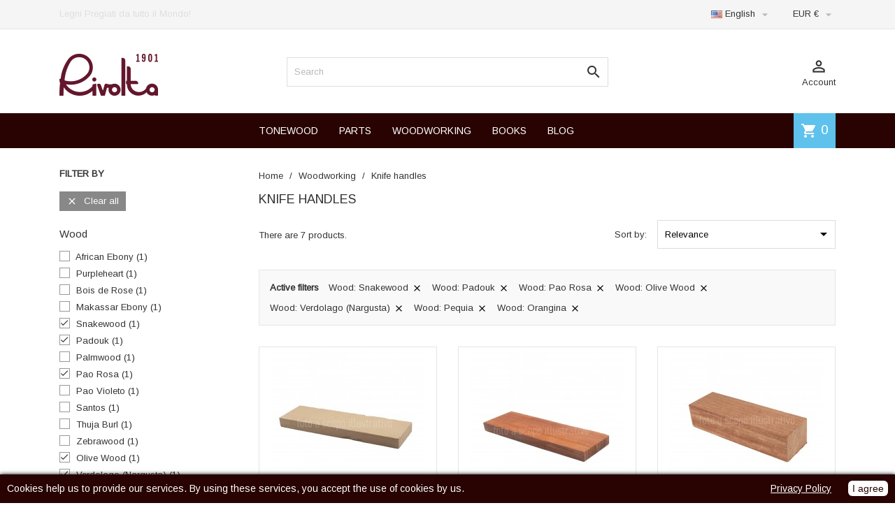

--- FILE ---
content_type: text/html; charset=utf-8
request_url: https://riwoods.com/en/126-knife-handles?q=Wood-Snakewood-Padouk-Pao+Rosa-Olive+Wood-Verdolago+%28Nargusta%29-Pequia-Orangina
body_size: 11221
content:
<!doctype html>
<html lang="en">

  <head>
    
      
  <meta charset="utf-8">


  <meta http-equiv="x-ua-compatible" content="ie=edge">



  <title>Knife handles</title>
  
  <link href="https://fonts.googleapis.com/css?family=Arimo" rel="stylesheet">
  
  <meta name="description" content="">
  <meta name="keywords" content="">
        <link rel="canonical" href="https://riwoods.com/en/126-knife-handles">
  


  <meta name="viewport" content="width=device-width, initial-scale=1">



  <link rel="icon" type="image/vnd.microsoft.icon" href="/img/favicon.ico?1549553060">
  <link rel="shortcut icon" type="image/x-icon" href="/img/favicon.ico?1549553060">



    <link rel="stylesheet" href="https://riwoods.com/themes/MegaShop/assets/cache/theme-33ee1e299.css" type="text/css" media="all">




  

  <script type="text/javascript">
        var prestashop = {"cart":{"products":[],"totals":{"total":{"type":"total","label":"Total","amount":0,"value":"\u20ac0.00"},"total_including_tax":{"type":"total","label":"Total","amount":0,"value":"\u20ac0.00"},"total_excluding_tax":{"type":"total","label":"Total (tax excl.)","amount":0,"value":"\u20ac0.00"}},"subtotals":{"products":{"type":"products","label":"Subtotal","amount":0,"value":"\u20ac0.00"},"discounts":null,"shipping":{"type":"shipping","label":"Shipping","amount":0,"value":"To be defined"},"tax":{"type":"tax","label":"Taxes","amount":0,"value":"\u20ac0.00"}},"products_count":0,"summary_string":"0 items","vouchers":{"allowed":1,"added":[]},"discounts":[],"minimalPurchase":30,"minimalPurchaseRequired":"A minimum shopping cart total of \u20ac30.00 (tax excl.) is required to validate your order. Current cart total is \u20ac0.00 (tax excl.)."},"currency":{"name":"Euro","iso_code":"EUR","iso_code_num":"978","sign":"\u20ac"},"customer":{"lastname":null,"firstname":null,"email":null,"birthday":null,"newsletter":null,"newsletter_date_add":null,"optin":null,"website":null,"company":null,"siret":null,"ape":null,"is_logged":false,"gender":{"type":null,"name":null},"addresses":[]},"language":{"name":"English (English)","iso_code":"en","locale":"en-US","language_code":"en-us","is_rtl":"0","date_format_lite":"m\/d\/Y","date_format_full":"m\/d\/Y H:i:s","id":5},"page":{"title":"","canonical":"https:\/\/riwoods.com\/en\/126-knife-handles","meta":{"title":"Knife handles","description":"","keywords":"","robots":"index"},"page_name":"category","body_classes":{"lang-en":true,"lang-rtl":false,"country-US":true,"currency-EUR":true,"layout-left-column":true,"page-category":true,"tax-display-enabled":true,"category-id-126":true,"category-Knife handles":true,"category-id-parent-12":true,"category-depth-level-3":true},"admin_notifications":[]},"shop":{"name":"Rivolta SNC","logo":"\/img\/riwoods-logo-1549553047.jpg","stores_icon":"\/img\/logo_stores.png","favicon":"\/img\/favicon.ico"},"urls":{"base_url":"https:\/\/riwoods.com\/","current_url":"https:\/\/riwoods.com\/en\/126-knife-handles?q=Wood-Snakewood-Padouk-Pao+Rosa-Olive+Wood-Verdolago+%28Nargusta%29-Pequia-Orangina","shop_domain_url":"https:\/\/riwoods.com","img_ps_url":"https:\/\/riwoods.com\/img\/","img_cat_url":"https:\/\/riwoods.com\/img\/c\/","img_lang_url":"https:\/\/riwoods.com\/img\/l\/","img_prod_url":"https:\/\/riwoods.com\/img\/p\/","img_manu_url":"https:\/\/riwoods.com\/img\/m\/","img_sup_url":"https:\/\/riwoods.com\/img\/su\/","img_ship_url":"https:\/\/riwoods.com\/img\/s\/","img_store_url":"https:\/\/riwoods.com\/img\/st\/","img_col_url":"https:\/\/riwoods.com\/img\/co\/","img_url":"https:\/\/riwoods.com\/themes\/MegaShop\/assets\/img\/","css_url":"https:\/\/riwoods.com\/themes\/MegaShop\/assets\/css\/","js_url":"https:\/\/riwoods.com\/themes\/MegaShop\/assets\/js\/","pic_url":"https:\/\/riwoods.com\/upload\/","pages":{"address":"https:\/\/riwoods.com\/en\/address","addresses":"https:\/\/riwoods.com\/en\/addresses","authentication":"https:\/\/riwoods.com\/en\/login","cart":"https:\/\/riwoods.com\/en\/cart","category":"https:\/\/riwoods.com\/en\/index.php?controller=category","cms":"https:\/\/riwoods.com\/en\/index.php?controller=cms","contact":"https:\/\/riwoods.com\/en\/contact-us","discount":"https:\/\/riwoods.com\/en\/discount","guest_tracking":"https:\/\/riwoods.com\/en\/guest-tracking","history":"https:\/\/riwoods.com\/en\/order-history","identity":"https:\/\/riwoods.com\/en\/identity","index":"https:\/\/riwoods.com\/en\/","my_account":"https:\/\/riwoods.com\/en\/my-account","order_confirmation":"https:\/\/riwoods.com\/en\/order-confirmation","order_detail":"https:\/\/riwoods.com\/en\/index.php?controller=order-detail","order_follow":"https:\/\/riwoods.com\/en\/order-follow","order":"https:\/\/riwoods.com\/en\/order","order_return":"https:\/\/riwoods.com\/en\/index.php?controller=order-return","order_slip":"https:\/\/riwoods.com\/en\/credit-slip","pagenotfound":"https:\/\/riwoods.com\/en\/page-not-found","password":"https:\/\/riwoods.com\/en\/password-recovery","pdf_invoice":"https:\/\/riwoods.com\/en\/index.php?controller=pdf-invoice","pdf_order_return":"https:\/\/riwoods.com\/en\/index.php?controller=pdf-order-return","pdf_order_slip":"https:\/\/riwoods.com\/en\/index.php?controller=pdf-order-slip","prices_drop":"https:\/\/riwoods.com\/en\/prices-drop","product":"https:\/\/riwoods.com\/en\/index.php?controller=product","search":"https:\/\/riwoods.com\/en\/search","sitemap":"https:\/\/riwoods.com\/en\/Sitemap","stores":"https:\/\/riwoods.com\/en\/stores","supplier":"https:\/\/riwoods.com\/en\/supplier","register":"https:\/\/riwoods.com\/en\/login?create_account=1","order_login":"https:\/\/riwoods.com\/en\/order?login=1"},"alternative_langs":{"it":"https:\/\/riwoods.com\/it\/126-manici-di-coltello","en-us":"https:\/\/riwoods.com\/en\/126-knife-handles"},"theme_assets":"\/themes\/MegaShop\/assets\/","actions":{"logout":"https:\/\/riwoods.com\/en\/?mylogout="},"no_picture_image":{"bySize":{"small_default":{"url":"https:\/\/riwoods.com\/img\/p\/en-default-small_default.jpg","width":98,"height":98},"cart_default":{"url":"https:\/\/riwoods.com\/img\/p\/en-default-cart_default.jpg","width":125,"height":125},"home_default":{"url":"https:\/\/riwoods.com\/img\/p\/en-default-home_default.jpg","width":220,"height":220},"large_default":{"url":"https:\/\/riwoods.com\/img\/p\/en-default-large_default.jpg","width":800,"height":800}},"small":{"url":"https:\/\/riwoods.com\/img\/p\/en-default-small_default.jpg","width":98,"height":98},"medium":{"url":"https:\/\/riwoods.com\/img\/p\/en-default-home_default.jpg","width":220,"height":220},"large":{"url":"https:\/\/riwoods.com\/img\/p\/en-default-large_default.jpg","width":800,"height":800},"legend":""}},"configuration":{"display_taxes_label":true,"is_catalog":false,"show_prices":true,"opt_in":{"partner":false},"quantity_discount":{"type":"discount","label":"Discount"},"voucher_enabled":1,"return_enabled":0},"field_required":[],"breadcrumb":{"links":[{"title":"Home","url":"https:\/\/riwoods.com\/en\/"},{"title":"Woodworking","url":"https:\/\/riwoods.com\/en\/12-woodworking"},{"title":"Knife handles","url":"https:\/\/riwoods.com\/en\/126-knife-handles"}],"count":3},"link":{"protocol_link":"https:\/\/","protocol_content":"https:\/\/"},"time":1769843762,"static_token":"958683286a77ef4fe936b6a69da6e843","token":"2db6cde54611a7600bb6cdcc768daa01"};
        var prestashopFacebookAjaxController = "https:\/\/riwoods.com\/en\/module\/ps_facebook\/Ajax";
        var psemailsubscription_subscription = "https:\/\/riwoods.com\/en\/module\/ps_emailsubscription\/subscription";
        var vncfc_fc_url = "https:\/\/riwoods.com\/en\/module\/vatnumbercleaner\/vncfc?";
      </script>



  
<script type="text/javascript">
	(window.gaDevIds=window.gaDevIds||[]).push('d6YPbH');
	(function(i,s,o,g,r,a,m){i['GoogleAnalyticsObject']=r;i[r]=i[r]||function(){
	(i[r].q=i[r].q||[]).push(arguments)},i[r].l=1*new Date();a=s.createElement(o),
	m=s.getElementsByTagName(o)[0];a.async=1;a.src=g;m.parentNode.insertBefore(a,m)
	})(window,document,'script','https://www.google-analytics.com/analytics.js','ga');

            ga('create', 'UA-11580493-23', 'auto');
                    ga('set', 'anonymizeIp', true);
                ga('send', 'pageview');
    
    ga('require', 'ec');
</script>

<script type="text/javascript">
    var gq_button_o_original = "View original";
    var gq_message_error = "Access denied: page link error";
</script>
<script type="text/javascript">
    var show_warning_info = "0";
    var show_warning_text_addr = "One or more address with VAT number lack PEC/SDI data. Fill in those data in order to be able to receive the order's invoice.";
    var show_warning_text_histo = "One or more address with VAT number lack PEC/SDI data. Click on Addresses, select the desired address and fill in the required informations.";
    var show_only_italy = "1";
    var id_italy_einvo = "10";
</script>
<script src="https://riwoods.com/modules/artcokiechoicespro/views/js/jquery-1.11.0.min.js"></script>

<style type="text/css">
#cookieChoiceInfo {
		background-color: #280302 !important;
		color: #ffffff !important;
				box-shadow:0 0 6px #000000 !important;
		}
#cookieChoiceInfo #InformativaClick {
	color: #ffffff !important;
	}
#cookieChoiceInfo #InformativaAccetto {
	background: #ffffff !important;
	color: #280302 !important;
}

#cookieChoiceInfo {
bottom:0;
}
</style>
<!-- Facebook Pixel Code -->

<script>
    !function(f,b,e,v,n,t,s)
    {if(f.fbq)return;n=f.fbq=function(){n.callMethod? n.callMethod.apply(n,arguments):n.queue.push(arguments)};
    if(!f._fbq)f._fbq=n;n.push=n;n.loaded=!0;n.version='2.0';n.agent='plprestashop-download'; // n.agent to keep because of partnership
    n.queue=[];t=b.createElement(e);t.async=!0;
    t.src=v;s=b.getElementsByTagName(e)[0];
    s.parentNode.insertBefore(t,s)}(window, document,'script', 'https://connect.facebook.net/en_US/fbevents.js');

    // Allow third-party modules to disable Pixel
    fbq('consent', !!window.doNotConsentToPixel ? 'revoke' : 'grant');

            fbq('init', '1177478929386485', {"ct":null,"country":null,"zp":null,"ph":null,"gender":null,"fn":null,"ln":null,"em":null,"bd":null,"st":null});
        
    fbq('track', 'PageView');
    var pixel_fc = "https://riwoods.com/en/module/ps_facebook/FrontAjaxPixel";
</script>

<noscript>
    <img height="1" width="1" style="display:none" src="https://www.facebook.com/tr?id=1177478929386485&ev=PageView&noscript=1"/>
</noscript>

<!-- End Facebook Pixel Code -->

<!-- Set Facebook Pixel Product Export -->
  <!-- END OF Set Facebook Pixel Product Export -->

    
        <script>
            fbq(
                'track',
                'ViewCategory',
                {"content_name":"Knife handles EN","content_category":"Home > Woodworking > Knife handles","content_type":"product_group","content_ids":["501-1717","502-1719","504-1725","505-1723","507-1715","508-1713","509-1711","510-1709","511-1706","512-1694","513-1705","514-1691","515-1703","516-1701","517-1699"]},
                {"eventID":"ViewCategory_1769843762_697dac32e30877.82359321"}
            );
        </script>
    






<script type="text/javascript">
// <![CDATA[
	var tptntopbkg_default = '280302',
		tptntitlebkg_default = '280302',
		tptncartbkg_default = '5EC2EC',
		tptnpnameclr_default = '280302',
		tptnpriceclr_default = '280302',
		tptnnewbkg_default = '5EC2EC',
		tptnsalebkg_default = '5EC2EC',
		tptnbtnbkg_default = '280302';
//]]>
</script>

<style type="text/css">
	#header .header-top {border-bottom:50px solid #280302;}
	#top-categ span,
	#tptnmobilemenu .toggler,
	#tptnmobilemenu .mobile-menu-title {background-color:#280302;}
	.tptnprods h4,
	#left-column .block-column h4 {border-left: 4px solid #280302;}
	.blockcart {background-color:#5EC2EC;}
	.product-title a {color:#280302;}
	.product-price-and-shipping .price,
	.product-price {color:#280302;}
	li.new {background-color:#5EC2EC;}
	li.discount,
	li.on-sale {background-color:#5EC2EC;}
	.btn-primary {background:#280302;}
</style>
    <script id="Cookiebot" src="https://consent.cookiebot.com/uc.js" data-cbid="c47e2e47-6b33-4251-b0bd-72d4f393e589" type="text/javascript" async>
    </script>
	    
  </head>

  <body id="category" class="lang-en country-us currency-eur layout-left-column page-category tax-display-enabled category-id-126 category-knife-handles category-id-parent-12 category-depth-level-3">
    
    
      
    

    <main>
      
              

      <header id="header">
        
          
  <div class="header-nav">
    <div class="container">
      
      <div id="tptnhtmlbox1" class="hidden-md-down"><ul>
<li>Legni Pregiati da tutto il Mondo!</li>
<li>Precious Wood of the World!</li>
</ul></div><div class="language-selector">
  <div class="lc-dropbtn">
    <img src="/img/l/5.jpg" alt="language" width="16" height="11"/>  English
    <i class="material-icons">&#xE5C5;</i>
  </div>
  <ul class="lc-dropdown-content">
      <li >
            <a href="/https://riwoods.com/it/126-manici-di-coltello" class="dropdown-item">
                 <img src="/img/l/1.jpg" alt="it" width="16" height="11"/>  Italiano
            </a>
</li>
      <li  class="current" >
            <a href="/https://riwoods.com/en/126-knife-handles" class="dropdown-item">
                 <img src="/img/l/5.jpg" alt="en" width="16" height="11"/>  English
            </a>
</li>
    </ul>
</div><div class="currency-selector">
  <div class="lc-dropbtn">
    EUR €
    <i class="material-icons">&#xE5C5;</i>
  </div>
  <ul class="lc-dropdown-content">
      <li class="current">
              EUR €<i class="material-icons">&#xE876;</i>
          </li>
    </ul>
</div>   
    </div>
  </div>




  <div class="header-top">
    <div class="container">
      <div id="shop-logo">
        <a href="https://riwoods.com/">
          <img class="logo" src="/img/riwoods-logo-1549553047.jpg" alt="Rivolta SNC">
        </a>
      </div>
      <div id="top-categ" class="hidden-lg-down">
        <span>Categories</span>
      </div>
      <div id="tptnsearch" data-search-controller-url="//riwoods.com/en/search">
    <form method="get" action="//riwoods.com/en/search" id="searchbox">
        <input type="hidden" name="controller" value="search" />
        <input type="text" id="input_search" name="search_query" placeholder="Search" class="ui-autocomplete-input" autocomplete="off" />
        <button type="submit">
            <i class="material-icons search">&#xE8B6;</i>
        </button>
    </form>
    <div id="search_popup"></div>
</div><div class="user-info">
  <div class="dropbtn">
    <i class="material-icons">&#xE8A6;</i>Account
  </div>
  <ul class="dropdown-content">
      <li><a href="https://riwoods.com/en/my-account" title="Log in to your customer account" rel="nofollow">Sign in</a></li>
    <li><a href="https://riwoods.com/en/login?create_account=1" title="Register your new customer account" rel="nofollow">Register</a></li>
    </ul>
</div><div id="blockcart-wrapper">
  <div class="blockcart cart-preview" data-refresh-url="//riwoods.com/en/module/ps_shoppingcart/ajax">
    <div class="minicart-header">
      <i class="material-icons shopping-cart">shopping_cart</i>
      <span class="cart-products-count">0</span>
    </div>
    <div class="minicart-body">
          <span class="no-items">There are no more items in your cart</span>
        </div>
  </div>
</div><div id="tptnheaderlinks" class="hidden-md-down">
<ul>
		<li>
		<a href="https://riwoods.com/en/10-tonewood">TONEWOOD</a>
	</li>
	<li>
		<a href="https://riwoods.com/en/11-parts">PARTS</a>
	</li>
	<li>
		<a href="https://riwoods.com/en/12-woodworking">WOODWORKING</a>
	</li>
	<li>
		<a href="https://riwoods.com/en/55-books">BOOKS</a>
	</li>
	<li>
		<a href="https://riwoods.com/en/blog">BLOG</a>
	</li>
</ul>
</div>

<div id="tptnmobilemenu" class="hidden-xl-up">
	<div class="toggler"></div>
	<div class="mobile-menu">
		<div class="mobile-menu-title">Categories<i class="material-icons">&#xE5CD;</i></div>
		
<ul data-depth="0"><li id="https://riwoods.com"><a href="https://riwoods.com" data-depth="0" >Home</a></li><li id="https://riwoods.com/en/tonewood/565-2228-lavorazione.html"><a href="https://riwoods.com/en/tonewood/565-2228-lavorazione.html" data-depth="0" >PROCESSING</a></li><li id="category-10"><a href="https://riwoods.com/en/10-tonewood" data-depth="0" >				<span class="float-xs-right hidden-xl-up"><span data-target="#mobile_menu_85457" data-toggle="collapse" class="navbar-toggler collapse-icons"><i class="material-icons add">&#xE145;</i><i class="material-icons remove">&#xE15B;</i></span></span>Tonewood</a><div class="collapse" id="mobile_menu_85457">
<ul data-depth="1"><li id="category-105"><a href="https://riwoods.com/en/105-archtop" data-depth="1" >Archtop</a></li><li id="category-107"><a href="https://riwoods.com/en/107-bracewood-and-blocks" data-depth="1" >Bracewood and blocks</a></li><li id="category-92"><a href="https://riwoods.com/en/92-guitar" data-depth="1" >Guitar</a></li><li id="category-100"><a href="https://riwoods.com/en/100-harp-guitar" data-depth="1" >Harp guitar</a></li><li id="category-97"><a href="https://riwoods.com/en/97-doublebass" data-depth="1" >Doublebass</a></li><li id="category-102"><a href="https://riwoods.com/en/102-electric-guitar" data-depth="1" >Electric guitar</a></li><li id="category-99"><a href="https://riwoods.com/en/99-plucked-instruments" data-depth="1" >Plucked Instruments</a></li><li id="category-106"><a href="https://riwoods.com/en/106-ukulele" data-depth="1" >Ukulele</a></li><li id="category-94"><a href="https://riwoods.com/en/94-viola" data-depth="1" >Viola</a></li><li id="category-98"><a href="https://riwoods.com/en/98-viola-da-gamba" data-depth="1" >Viola da gamba</a></li><li id="category-93"><a href="https://riwoods.com/en/93-violin" data-depth="1" >Violin</a></li><li id="category-96"><a href="https://riwoods.com/en/96-cello" data-depth="1" >Cello</a></li></ul></div></li><li id="category-11"><a href="https://riwoods.com/en/11-parts" data-depth="0" >				<span class="float-xs-right hidden-xl-up"><span data-target="#mobile_menu_151" data-toggle="collapse" class="navbar-toggler collapse-icons"><i class="material-icons add">&#xE145;</i><i class="material-icons remove">&#xE15B;</i></span></span>Parts</a><div class="collapse" id="mobile_menu_151">
<ul data-depth="1"><li id="category-108"><a href="https://riwoods.com/en/108-glue" data-depth="1" >Glue</a></li><li id="category-109"><a href="https://riwoods.com/en/109-kerfings" data-depth="1" >Kerfings</a></li><li id="category-110"><a href="https://riwoods.com/en/110-purfling-and-bindings" data-depth="1" >Purfling and bindings</a></li><li id="category-120"><a href="https://riwoods.com/en/120-fretwire" data-depth="1" >Fretwire</a></li><li id="category-111"><a href="https://riwoods.com/en/111-veneers-6-10-and-10-10" data-depth="1" >Veneers 6/10 and 10/10</a></li><li id="category-112"><a href="https://riwoods.com/en/112-machine-heads" data-depth="1" >Machine Heads</a></li><li id="category-113"><a href="https://riwoods.com/en/113-set-up" data-depth="1" >Set up</a></li><li id="category-114"><a href="https://riwoods.com/en/114-bone" data-depth="1" >Bone</a></li><li id="category-115"><a href="https://riwoods.com/en/115-pins" data-depth="1" >Pins</a></li><li id="category-116"><a href="https://riwoods.com/en/116-bridges" data-depth="1" >Bridges</a></li><li id="category-117"><a href="https://riwoods.com/en/117-rosette" data-depth="1" >Rosette</a></li><li id="category-118"><a href="https://riwoods.com/en/118-fingerboard" data-depth="1" >Fingerboard</a></li><li id="category-119"><a href="https://riwoods.com/en/119-veneers" data-depth="1" >Veneers</a></li></ul></div></li><li id="category-12"><a href="https://riwoods.com/en/12-woodworking" data-depth="0" >				<span class="float-xs-right hidden-xl-up"><span data-target="#mobile_menu_27929" data-toggle="collapse" class="navbar-toggler collapse-icons"><i class="material-icons add">&#xE145;</i><i class="material-icons remove">&#xE15B;</i></span></span>Woodworking</a><div class="collapse" id="mobile_menu_27929">
<ul data-depth="1"><li id="category-125"><a href="https://riwoods.com/en/125-other-veneers" data-depth="1" >Other veneers</a></li><li id="category-129"><a href="https://riwoods.com/en/129-more-blanks" data-depth="1" >More blanks</a></li><li id="category-123"><a href="https://riwoods.com/en/123-walking-sticks" data-depth="1" >Walking sticks</a></li><li id="category-124"><a href="https://riwoods.com/en/124-bow-limbs" data-depth="1" >Bow limbs</a></li><li id="category-121"><a href="https://riwoods.com/en/121-bow-riser" data-depth="1" >Bow riser</a></li><li id="category-128"><a href="https://riwoods.com/en/128-spanish-cedar-sheets" data-depth="1" >Spanish Cedar sheets</a></li><li id="category-126"><a href="https://riwoods.com/en/126-knife-handles" data-depth="1" >Knife handles</a></li><li id="category-127"><a href="https://riwoods.com/en/127-pen-blanks" data-depth="1" >Pen blanks</a></li><li id="category-122"><a href="https://riwoods.com/en/122-billiard-cues" data-depth="1" >Billiard cues</a></li></ul></div></li><li id="https://riwoods.com/en/55-books"><a href="https://riwoods.com/en/55-books" data-depth="0" >Books</a></li><li id="https://riwoods.com/en/blog"><a href="https://riwoods.com/en/blog" data-depth="0" >Blog</a></li></ul>
	</div>
	<div class="window-overlay"></div>
</div>
    </div>
  </div>
  


<html>
	<head>
	<script type="text/javascript">
		(function() {
			window.sib = { 
				equeue: [], 
				client_key: "nqn335bj0keulz6oh760m8pa" 
			};
			/* OPTIONAL: email for identify request*/
			// window.sib.email_id = 'example@domain.com';
			window.sendinblue = {}; 
			for (var j = ['track', 'identify', 'trackLink', 'page'], i = 0; i < j.length; i++) {
			(function(k) { 
				window.sendinblue[k] = function() { 
					var arg = Array.prototype.slice.call(arguments); 
					(window.sib[k] || function() { 
							var t = {}; 
							t[k] = arg; 
							window.sib.equeue.push(t);
						})(arg[0], arg[1], arg[2]);
					};
				})(j[i]);
			}
			var n = document.createElement("script"),
				i = document.getElementsByTagName("script")[0]; 
			n.type = "text/javascript", n.id = "sendinblue-js", n.async = !0, n.src = "https://sibautomation.com/sa.js?key=" + window.sib.client_key, i.parentNode.insertBefore(n, i), window.sendinblue.page();
		})();
	</script>
	</head>
</html>
        
      </header>

      
        
<aside id="notifications">
  <div class="container">
    
    
    
      </div>
</aside>
      

      <section id="wrapper">
        
        <div class="container">
        <div class="row">  
                
                    
            <div id="left-column" class="col-xs-12 col-xl-3">
                <div id="search_filters_wrapper" class="hidden-lg-down">
  <div id="search_filter_controls" class="hidden-xl-up">
    <span id="_mobile_search_filters_clear_all"></span>
    <button class="btn btn-primary ok">
      <i class="material-icons rtl-no-flip">&#xE876;</i>
      OK
    </button>
  </div>
    <div id="search_filters">
    
      <p class="text-uppercase h6 hidden-sm-down">Filter By</p>
    

    
              <div id="_desktop_search_filters_clear_all" class="hidden-sm-down clear-all-wrapper">
          <button data-search-url="https://riwoods.com/en/126-knife-handles" class="btn btn-tertiary js-search-filters-clear-all">
            <i class="material-icons">&#xE14C;</i>
            Clear all
          </button>
        </div>
          

          <section class="facet clearfix">
        <p class="h6 facet-title hidden-sm-down">Wood</p>
                                                                                                                                                                                                                                                                                                                                                            
        <div class="title hidden-md-up" data-target="#facet_80023" data-toggle="collapse" aria-expanded="true">
          <p class="h6 facet-title">Wood</p>
          <span class="navbar-toggler collapse-icons">
            <i class="material-icons add">&#xE313;</i>
            <i class="material-icons remove">&#xE316;</i>
          </span>
        </div>

                  
            <ul id="facet_80023" class="collapse in">
                              
                <li>
                  <label class="facet-label" for="facet_input_80023_0">
                                          <span class="custom-checkbox">
                        <input
                          id="facet_input_80023_0"
                          data-search-url="https://riwoods.com/en/126-knife-handles?q=Wood-Snakewood-Padouk-Pao+Rosa-Olive+Wood-Verdolago+%28Nargusta%29-Pequia-Orangina-African+Ebony"
                          type="checkbox"
                                                  >
                                                  <span  class="ps-shown-by-js" ><i class="material-icons rtl-no-flip checkbox-checked">&#xE5CA;</i></span>
                                              </span>
                    
                    <a
                      href="https://riwoods.com/en/126-knife-handles?q=Wood-Snakewood-Padouk-Pao+Rosa-Olive+Wood-Verdolago+%28Nargusta%29-Pequia-Orangina-African+Ebony"
                      class="_gray-darker search-link js-search-link"
                      rel="nofollow"
                    >
                      African Ebony
                                              <span class="magnitude">(1)</span>
                                          </a>
                  </label>
                </li>
                              
                <li>
                  <label class="facet-label" for="facet_input_80023_1">
                                          <span class="custom-checkbox">
                        <input
                          id="facet_input_80023_1"
                          data-search-url="https://riwoods.com/en/126-knife-handles?q=Wood-Snakewood-Padouk-Pao+Rosa-Olive+Wood-Verdolago+%28Nargusta%29-Pequia-Orangina-Purpleheart"
                          type="checkbox"
                                                  >
                                                  <span  class="ps-shown-by-js" ><i class="material-icons rtl-no-flip checkbox-checked">&#xE5CA;</i></span>
                                              </span>
                    
                    <a
                      href="https://riwoods.com/en/126-knife-handles?q=Wood-Snakewood-Padouk-Pao+Rosa-Olive+Wood-Verdolago+%28Nargusta%29-Pequia-Orangina-Purpleheart"
                      class="_gray-darker search-link js-search-link"
                      rel="nofollow"
                    >
                      Purpleheart
                                              <span class="magnitude">(1)</span>
                                          </a>
                  </label>
                </li>
                              
                <li>
                  <label class="facet-label" for="facet_input_80023_2">
                                          <span class="custom-checkbox">
                        <input
                          id="facet_input_80023_2"
                          data-search-url="https://riwoods.com/en/126-knife-handles?q=Wood-Snakewood-Padouk-Pao+Rosa-Olive+Wood-Verdolago+%28Nargusta%29-Pequia-Orangina-Bois+de+Rose"
                          type="checkbox"
                                                  >
                                                  <span  class="ps-shown-by-js" ><i class="material-icons rtl-no-flip checkbox-checked">&#xE5CA;</i></span>
                                              </span>
                    
                    <a
                      href="https://riwoods.com/en/126-knife-handles?q=Wood-Snakewood-Padouk-Pao+Rosa-Olive+Wood-Verdolago+%28Nargusta%29-Pequia-Orangina-Bois+de+Rose"
                      class="_gray-darker search-link js-search-link"
                      rel="nofollow"
                    >
                      Bois de Rose
                                              <span class="magnitude">(1)</span>
                                          </a>
                  </label>
                </li>
                              
                <li>
                  <label class="facet-label" for="facet_input_80023_3">
                                          <span class="custom-checkbox">
                        <input
                          id="facet_input_80023_3"
                          data-search-url="https://riwoods.com/en/126-knife-handles?q=Wood-Snakewood-Padouk-Pao+Rosa-Olive+Wood-Verdolago+%28Nargusta%29-Pequia-Orangina-Makassar+Ebony"
                          type="checkbox"
                                                  >
                                                  <span  class="ps-shown-by-js" ><i class="material-icons rtl-no-flip checkbox-checked">&#xE5CA;</i></span>
                                              </span>
                    
                    <a
                      href="https://riwoods.com/en/126-knife-handles?q=Wood-Snakewood-Padouk-Pao+Rosa-Olive+Wood-Verdolago+%28Nargusta%29-Pequia-Orangina-Makassar+Ebony"
                      class="_gray-darker search-link js-search-link"
                      rel="nofollow"
                    >
                      Makassar Ebony
                                              <span class="magnitude">(1)</span>
                                          </a>
                  </label>
                </li>
                              
                <li>
                  <label class="facet-label active " for="facet_input_80023_4">
                                          <span class="custom-checkbox">
                        <input
                          id="facet_input_80023_4"
                          data-search-url="https://riwoods.com/en/126-knife-handles?q=Wood-Padouk-Pao+Rosa-Olive+Wood-Verdolago+%28Nargusta%29-Pequia-Orangina"
                          type="checkbox"
                          checked                        >
                                                  <span  class="ps-shown-by-js" ><i class="material-icons rtl-no-flip checkbox-checked">&#xE5CA;</i></span>
                                              </span>
                    
                    <a
                      href="https://riwoods.com/en/126-knife-handles?q=Wood-Padouk-Pao+Rosa-Olive+Wood-Verdolago+%28Nargusta%29-Pequia-Orangina"
                      class="_gray-darker search-link js-search-link"
                      rel="nofollow"
                    >
                      Snakewood
                                              <span class="magnitude">(1)</span>
                                          </a>
                  </label>
                </li>
                              
                <li>
                  <label class="facet-label active " for="facet_input_80023_5">
                                          <span class="custom-checkbox">
                        <input
                          id="facet_input_80023_5"
                          data-search-url="https://riwoods.com/en/126-knife-handles?q=Wood-Snakewood-Pao+Rosa-Olive+Wood-Verdolago+%28Nargusta%29-Pequia-Orangina"
                          type="checkbox"
                          checked                        >
                                                  <span  class="ps-shown-by-js" ><i class="material-icons rtl-no-flip checkbox-checked">&#xE5CA;</i></span>
                                              </span>
                    
                    <a
                      href="https://riwoods.com/en/126-knife-handles?q=Wood-Snakewood-Pao+Rosa-Olive+Wood-Verdolago+%28Nargusta%29-Pequia-Orangina"
                      class="_gray-darker search-link js-search-link"
                      rel="nofollow"
                    >
                      Padouk
                                              <span class="magnitude">(1)</span>
                                          </a>
                  </label>
                </li>
                              
                <li>
                  <label class="facet-label" for="facet_input_80023_6">
                                          <span class="custom-checkbox">
                        <input
                          id="facet_input_80023_6"
                          data-search-url="https://riwoods.com/en/126-knife-handles?q=Wood-Snakewood-Padouk-Pao+Rosa-Olive+Wood-Verdolago+%28Nargusta%29-Pequia-Orangina-Palmwood"
                          type="checkbox"
                                                  >
                                                  <span  class="ps-shown-by-js" ><i class="material-icons rtl-no-flip checkbox-checked">&#xE5CA;</i></span>
                                              </span>
                    
                    <a
                      href="https://riwoods.com/en/126-knife-handles?q=Wood-Snakewood-Padouk-Pao+Rosa-Olive+Wood-Verdolago+%28Nargusta%29-Pequia-Orangina-Palmwood"
                      class="_gray-darker search-link js-search-link"
                      rel="nofollow"
                    >
                      Palmwood
                                              <span class="magnitude">(1)</span>
                                          </a>
                  </label>
                </li>
                              
                <li>
                  <label class="facet-label active " for="facet_input_80023_7">
                                          <span class="custom-checkbox">
                        <input
                          id="facet_input_80023_7"
                          data-search-url="https://riwoods.com/en/126-knife-handles?q=Wood-Snakewood-Padouk-Olive+Wood-Verdolago+%28Nargusta%29-Pequia-Orangina"
                          type="checkbox"
                          checked                        >
                                                  <span  class="ps-shown-by-js" ><i class="material-icons rtl-no-flip checkbox-checked">&#xE5CA;</i></span>
                                              </span>
                    
                    <a
                      href="https://riwoods.com/en/126-knife-handles?q=Wood-Snakewood-Padouk-Olive+Wood-Verdolago+%28Nargusta%29-Pequia-Orangina"
                      class="_gray-darker search-link js-search-link"
                      rel="nofollow"
                    >
                      Pao Rosa
                                              <span class="magnitude">(1)</span>
                                          </a>
                  </label>
                </li>
                              
                <li>
                  <label class="facet-label" for="facet_input_80023_8">
                                          <span class="custom-checkbox">
                        <input
                          id="facet_input_80023_8"
                          data-search-url="https://riwoods.com/en/126-knife-handles?q=Wood-Snakewood-Padouk-Pao+Rosa-Olive+Wood-Verdolago+%28Nargusta%29-Pequia-Orangina-Pao+Violeto"
                          type="checkbox"
                                                  >
                                                  <span  class="ps-shown-by-js" ><i class="material-icons rtl-no-flip checkbox-checked">&#xE5CA;</i></span>
                                              </span>
                    
                    <a
                      href="https://riwoods.com/en/126-knife-handles?q=Wood-Snakewood-Padouk-Pao+Rosa-Olive+Wood-Verdolago+%28Nargusta%29-Pequia-Orangina-Pao+Violeto"
                      class="_gray-darker search-link js-search-link"
                      rel="nofollow"
                    >
                      Pao Violeto
                                              <span class="magnitude">(1)</span>
                                          </a>
                  </label>
                </li>
                              
                <li>
                  <label class="facet-label" for="facet_input_80023_9">
                                          <span class="custom-checkbox">
                        <input
                          id="facet_input_80023_9"
                          data-search-url="https://riwoods.com/en/126-knife-handles?q=Wood-Snakewood-Padouk-Pao+Rosa-Olive+Wood-Verdolago+%28Nargusta%29-Pequia-Orangina-Santos"
                          type="checkbox"
                                                  >
                                                  <span  class="ps-shown-by-js" ><i class="material-icons rtl-no-flip checkbox-checked">&#xE5CA;</i></span>
                                              </span>
                    
                    <a
                      href="https://riwoods.com/en/126-knife-handles?q=Wood-Snakewood-Padouk-Pao+Rosa-Olive+Wood-Verdolago+%28Nargusta%29-Pequia-Orangina-Santos"
                      class="_gray-darker search-link js-search-link"
                      rel="nofollow"
                    >
                      Santos
                                              <span class="magnitude">(1)</span>
                                          </a>
                  </label>
                </li>
                              
                <li>
                  <label class="facet-label" for="facet_input_80023_10">
                                          <span class="custom-checkbox">
                        <input
                          id="facet_input_80023_10"
                          data-search-url="https://riwoods.com/en/126-knife-handles?q=Wood-Snakewood-Padouk-Pao+Rosa-Olive+Wood-Verdolago+%28Nargusta%29-Pequia-Orangina-Thuja+Burl"
                          type="checkbox"
                                                  >
                                                  <span  class="ps-shown-by-js" ><i class="material-icons rtl-no-flip checkbox-checked">&#xE5CA;</i></span>
                                              </span>
                    
                    <a
                      href="https://riwoods.com/en/126-knife-handles?q=Wood-Snakewood-Padouk-Pao+Rosa-Olive+Wood-Verdolago+%28Nargusta%29-Pequia-Orangina-Thuja+Burl"
                      class="_gray-darker search-link js-search-link"
                      rel="nofollow"
                    >
                      Thuja Burl
                                              <span class="magnitude">(1)</span>
                                          </a>
                  </label>
                </li>
                              
                <li>
                  <label class="facet-label" for="facet_input_80023_11">
                                          <span class="custom-checkbox">
                        <input
                          id="facet_input_80023_11"
                          data-search-url="https://riwoods.com/en/126-knife-handles?q=Wood-Snakewood-Padouk-Pao+Rosa-Olive+Wood-Verdolago+%28Nargusta%29-Pequia-Orangina-Zebrawood"
                          type="checkbox"
                                                  >
                                                  <span  class="ps-shown-by-js" ><i class="material-icons rtl-no-flip checkbox-checked">&#xE5CA;</i></span>
                                              </span>
                    
                    <a
                      href="https://riwoods.com/en/126-knife-handles?q=Wood-Snakewood-Padouk-Pao+Rosa-Olive+Wood-Verdolago+%28Nargusta%29-Pequia-Orangina-Zebrawood"
                      class="_gray-darker search-link js-search-link"
                      rel="nofollow"
                    >
                      Zebrawood
                                              <span class="magnitude">(1)</span>
                                          </a>
                  </label>
                </li>
                              
                <li>
                  <label class="facet-label active " for="facet_input_80023_12">
                                          <span class="custom-checkbox">
                        <input
                          id="facet_input_80023_12"
                          data-search-url="https://riwoods.com/en/126-knife-handles?q=Wood-Snakewood-Padouk-Pao+Rosa-Verdolago+%28Nargusta%29-Pequia-Orangina"
                          type="checkbox"
                          checked                        >
                                                  <span  class="ps-shown-by-js" ><i class="material-icons rtl-no-flip checkbox-checked">&#xE5CA;</i></span>
                                              </span>
                    
                    <a
                      href="https://riwoods.com/en/126-knife-handles?q=Wood-Snakewood-Padouk-Pao+Rosa-Verdolago+%28Nargusta%29-Pequia-Orangina"
                      class="_gray-darker search-link js-search-link"
                      rel="nofollow"
                    >
                      Olive Wood
                                              <span class="magnitude">(1)</span>
                                          </a>
                  </label>
                </li>
                              
                <li>
                  <label class="facet-label active " for="facet_input_80023_13">
                                          <span class="custom-checkbox">
                        <input
                          id="facet_input_80023_13"
                          data-search-url="https://riwoods.com/en/126-knife-handles?q=Wood-Snakewood-Padouk-Pao+Rosa-Olive+Wood-Pequia-Orangina"
                          type="checkbox"
                          checked                        >
                                                  <span  class="ps-shown-by-js" ><i class="material-icons rtl-no-flip checkbox-checked">&#xE5CA;</i></span>
                                              </span>
                    
                    <a
                      href="https://riwoods.com/en/126-knife-handles?q=Wood-Snakewood-Padouk-Pao+Rosa-Olive+Wood-Pequia-Orangina"
                      class="_gray-darker search-link js-search-link"
                      rel="nofollow"
                    >
                      Verdolago (Nargusta)
                                              <span class="magnitude">(1)</span>
                                          </a>
                  </label>
                </li>
                              
                <li>
                  <label class="facet-label" for="facet_input_80023_14">
                                          <span class="custom-checkbox">
                        <input
                          id="facet_input_80023_14"
                          data-search-url="https://riwoods.com/en/126-knife-handles?q=Wood-Snakewood-Padouk-Pao+Rosa-Olive+Wood-Verdolago+%28Nargusta%29-Pequia-Orangina-Ziricote"
                          type="checkbox"
                                                  >
                                                  <span  class="ps-shown-by-js" ><i class="material-icons rtl-no-flip checkbox-checked">&#xE5CA;</i></span>
                                              </span>
                    
                    <a
                      href="https://riwoods.com/en/126-knife-handles?q=Wood-Snakewood-Padouk-Pao+Rosa-Olive+Wood-Verdolago+%28Nargusta%29-Pequia-Orangina-Ziricote"
                      class="_gray-darker search-link js-search-link"
                      rel="nofollow"
                    >
                      Ziricote
                                              <span class="magnitude">(1)</span>
                                          </a>
                  </label>
                </li>
                              
                <li>
                  <label class="facet-label" for="facet_input_80023_15">
                                          <span class="custom-checkbox">
                        <input
                          id="facet_input_80023_15"
                          data-search-url="https://riwoods.com/en/126-knife-handles?q=Wood-Snakewood-Padouk-Pao+Rosa-Olive+Wood-Verdolago+%28Nargusta%29-Pequia-Orangina-Wenge"
                          type="checkbox"
                                                  >
                                                  <span  class="ps-shown-by-js" ><i class="material-icons rtl-no-flip checkbox-checked">&#xE5CA;</i></span>
                                              </span>
                    
                    <a
                      href="https://riwoods.com/en/126-knife-handles?q=Wood-Snakewood-Padouk-Pao+Rosa-Olive+Wood-Verdolago+%28Nargusta%29-Pequia-Orangina-Wenge"
                      class="_gray-darker search-link js-search-link"
                      rel="nofollow"
                    >
                      Wenge
                                              <span class="magnitude">(1)</span>
                                          </a>
                  </label>
                </li>
                              
                <li>
                  <label class="facet-label active " for="facet_input_80023_16">
                                          <span class="custom-checkbox">
                        <input
                          id="facet_input_80023_16"
                          data-search-url="https://riwoods.com/en/126-knife-handles?q=Wood-Snakewood-Padouk-Pao+Rosa-Olive+Wood-Verdolago+%28Nargusta%29-Orangina"
                          type="checkbox"
                          checked                        >
                                                  <span  class="ps-shown-by-js" ><i class="material-icons rtl-no-flip checkbox-checked">&#xE5CA;</i></span>
                                              </span>
                    
                    <a
                      href="https://riwoods.com/en/126-knife-handles?q=Wood-Snakewood-Padouk-Pao+Rosa-Olive+Wood-Verdolago+%28Nargusta%29-Orangina"
                      class="_gray-darker search-link js-search-link"
                      rel="nofollow"
                    >
                      Pequia
                                              <span class="magnitude">(1)</span>
                                          </a>
                  </label>
                </li>
                              
                <li>
                  <label class="facet-label active " for="facet_input_80023_17">
                                          <span class="custom-checkbox">
                        <input
                          id="facet_input_80023_17"
                          data-search-url="https://riwoods.com/en/126-knife-handles?q=Wood-Snakewood-Padouk-Pao+Rosa-Olive+Wood-Verdolago+%28Nargusta%29-Pequia"
                          type="checkbox"
                          checked                        >
                                                  <span  class="ps-shown-by-js" ><i class="material-icons rtl-no-flip checkbox-checked">&#xE5CA;</i></span>
                                              </span>
                    
                    <a
                      href="https://riwoods.com/en/126-knife-handles?q=Wood-Snakewood-Padouk-Pao+Rosa-Olive+Wood-Verdolago+%28Nargusta%29-Pequia"
                      class="_gray-darker search-link js-search-link"
                      rel="nofollow"
                    >
                      Orangina
                                              <span class="magnitude">(1)</span>
                                          </a>
                  </label>
                </li>
                          </ul>
          

              </section>
          <section class="facet clearfix">
        <p class="h6 facet-title hidden-sm-down">Quality</p>
                                                            
        <div class="title hidden-md-up" data-target="#facet_58448" data-toggle="collapse">
          <p class="h6 facet-title">Quality</p>
          <span class="navbar-toggler collapse-icons">
            <i class="material-icons add">&#xE313;</i>
            <i class="material-icons remove">&#xE316;</i>
          </span>
        </div>

                  
            <ul id="facet_58448" class="collapse">
                              
                <li>
                  <label class="facet-label" for="facet_input_58448_0">
                                          <span class="custom-checkbox">
                        <input
                          id="facet_input_58448_0"
                          data-search-url="https://riwoods.com/en/126-knife-handles?q=Wood-Snakewood-Padouk-Pao+Rosa-Olive+Wood-Verdolago+%28Nargusta%29-Pequia-Orangina/Quality-I"
                          type="checkbox"
                                                  >
                                                  <span  class="ps-shown-by-js" ><i class="material-icons rtl-no-flip checkbox-checked">&#xE5CA;</i></span>
                                              </span>
                    
                    <a
                      href="https://riwoods.com/en/126-knife-handles?q=Wood-Snakewood-Padouk-Pao+Rosa-Olive+Wood-Verdolago+%28Nargusta%29-Pequia-Orangina/Quality-I"
                      class="_gray-darker search-link js-search-link"
                      rel="nofollow"
                    >
                      I
                                              <span class="magnitude">(1)</span>
                                          </a>
                  </label>
                </li>
                              
                <li>
                  <label class="facet-label" for="facet_input_58448_1">
                                          <span class="custom-checkbox">
                        <input
                          id="facet_input_58448_1"
                          data-search-url="https://riwoods.com/en/126-knife-handles?q=Wood-Snakewood-Padouk-Pao+Rosa-Olive+Wood-Verdolago+%28Nargusta%29-Pequia-Orangina/Quality-II"
                          type="checkbox"
                                                  >
                                                  <span  class="ps-shown-by-js" ><i class="material-icons rtl-no-flip checkbox-checked">&#xE5CA;</i></span>
                                              </span>
                    
                    <a
                      href="https://riwoods.com/en/126-knife-handles?q=Wood-Snakewood-Padouk-Pao+Rosa-Olive+Wood-Verdolago+%28Nargusta%29-Pequia-Orangina/Quality-II"
                      class="_gray-darker search-link js-search-link"
                      rel="nofollow"
                    >
                      II
                                              <span class="magnitude">(1)</span>
                                          </a>
                  </label>
                </li>
                          </ul>
          

              </section>
      </div>

</div>

            </div>
          
                
          
  <div id="content-wrapper" class="left-column col-xs-12 col-xl-9">
    
      <nav data-depth="3" class="breadcrumb hidden-sm-down">
  <ol itemscope itemtype="http://schema.org/BreadcrumbList">
          
        <li itemprop="itemListElement" itemscope itemtype="http://schema.org/ListItem">
          <a itemprop="item" href="https://riwoods.com/en/">
            <span itemprop="name">Home</span>
          </a>
          <meta itemprop="position" content="1">
        </li>
      
          
        <li itemprop="itemListElement" itemscope itemtype="http://schema.org/ListItem">
          <a itemprop="item" href="https://riwoods.com/en/12-woodworking">
            <span itemprop="name">Woodworking</span>
          </a>
          <meta itemprop="position" content="2">
        </li>
      
          
        <li itemprop="itemListElement" itemscope itemtype="http://schema.org/ListItem">
          <a itemprop="item" href="https://riwoods.com/en/126-knife-handles">
            <span itemprop="name">Knife handles</span>
          </a>
          <meta itemprop="position" content="3">
        </li>
      
      </ol>
</nav>
    
    
    
  <section id="main">

    
    <div class="block-category hidden-sm-down">
      <h1 class="h1">Knife handles</h1>
                </div>
    <div class="text-sm-center hidden-md-up">
      <h1 class="h1">Knife handles</h1>
    </div>
    
        


    <section id="products">
      
        <div id="">
          
            <div id="js-product-list-top" class="row products-selection">
  <div class="col-md-3 col-xl-6 hidden-sm-down total-products">
          <p>There are 7 products.</p>
      </div>
  <div class="col-md-9 col-xl-6">
    <div class="row sort-by-row">

      
        <span class="col-sm-3 col-md-2 col-xl-4 hidden-sm-down sort-by">Sort by:</span>
<div class="col-xs-7 col-sm-8 col-md-6 col-xl-8 products-sort-order dropdown">
  <button
    class="btn-unstyle select-title"
    rel="nofollow"
    data-toggle="dropdown"
    aria-haspopup="true"
    aria-expanded="false">
    Relevance    <i class="material-icons float-xs-right">&#xE5C5;</i>
  </button>
  <div class="dropdown-menu">
          <a
        rel="nofollow"
        href="https://riwoods.com/en/126-knife-handles?q=Wood-Snakewood-Padouk-Pao+Rosa-Olive+Wood-Verdolago+%28Nargusta%29-Pequia-Orangina&amp;order=product.position.asc"
        class="select-list current js-search-link"
      >
        Relevance
      </a>
          <a
        rel="nofollow"
        href="https://riwoods.com/en/126-knife-handles?q=Wood-Snakewood-Padouk-Pao+Rosa-Olive+Wood-Verdolago+%28Nargusta%29-Pequia-Orangina&amp;order=product.name.asc"
        class="select-list js-search-link"
      >
        Name, A to Z
      </a>
          <a
        rel="nofollow"
        href="https://riwoods.com/en/126-knife-handles?q=Wood-Snakewood-Padouk-Pao+Rosa-Olive+Wood-Verdolago+%28Nargusta%29-Pequia-Orangina&amp;order=product.name.desc"
        class="select-list js-search-link"
      >
        Name, Z to A
      </a>
          <a
        rel="nofollow"
        href="https://riwoods.com/en/126-knife-handles?q=Wood-Snakewood-Padouk-Pao+Rosa-Olive+Wood-Verdolago+%28Nargusta%29-Pequia-Orangina&amp;order=product.price.asc"
        class="select-list js-search-link"
      >
        Price, low to high
      </a>
          <a
        rel="nofollow"
        href="https://riwoods.com/en/126-knife-handles?q=Wood-Snakewood-Padouk-Pao+Rosa-Olive+Wood-Verdolago+%28Nargusta%29-Pequia-Orangina&amp;order=product.price.desc"
        class="select-list js-search-link"
      >
        Price, high to low
      </a>
      </div>
</div>
      

              <div class="col-xs-5 col-sm-4 col-md-4 hidden-xl-up filter-button">
          <button id="search_filter_toggler" class="btn btn-primary">
            Filter
          </button>
        </div>
          </div>
  </div>
  <div class="col-sm-12 hidden-md-up text-sm-center showing">
    Showing 1-7 of 7 item(s)
  </div>
</div>
          
        </div>

        
          <div id="" class="hidden-lg-down">
            <section id="js-active-search-filters" class="active_filters">
  
    <p class="h6 active-filter-title">Active filters</p>
  

      <ul>
              
          <li class="filter-block">
            Wood: 
            Snakewood
            <a class="js-search-link" href="https://riwoods.com/en/126-knife-handles?q=Wood-Padouk-Pao+Rosa-Olive+Wood-Verdolago+%28Nargusta%29-Pequia-Orangina"><i class="material-icons close">&#xE5CD;</i></a>
          </li>
        
              
          <li class="filter-block">
            Wood: 
            Padouk
            <a class="js-search-link" href="https://riwoods.com/en/126-knife-handles?q=Wood-Snakewood-Pao+Rosa-Olive+Wood-Verdolago+%28Nargusta%29-Pequia-Orangina"><i class="material-icons close">&#xE5CD;</i></a>
          </li>
        
              
          <li class="filter-block">
            Wood: 
            Pao Rosa
            <a class="js-search-link" href="https://riwoods.com/en/126-knife-handles?q=Wood-Snakewood-Padouk-Olive+Wood-Verdolago+%28Nargusta%29-Pequia-Orangina"><i class="material-icons close">&#xE5CD;</i></a>
          </li>
        
              
          <li class="filter-block">
            Wood: 
            Olive Wood
            <a class="js-search-link" href="https://riwoods.com/en/126-knife-handles?q=Wood-Snakewood-Padouk-Pao+Rosa-Verdolago+%28Nargusta%29-Pequia-Orangina"><i class="material-icons close">&#xE5CD;</i></a>
          </li>
        
              
          <li class="filter-block">
            Wood: 
            Verdolago (Nargusta)
            <a class="js-search-link" href="https://riwoods.com/en/126-knife-handles?q=Wood-Snakewood-Padouk-Pao+Rosa-Olive+Wood-Pequia-Orangina"><i class="material-icons close">&#xE5CD;</i></a>
          </li>
        
              
          <li class="filter-block">
            Wood: 
            Pequia
            <a class="js-search-link" href="https://riwoods.com/en/126-knife-handles?q=Wood-Snakewood-Padouk-Pao+Rosa-Olive+Wood-Verdolago+%28Nargusta%29-Orangina"><i class="material-icons close">&#xE5CD;</i></a>
          </li>
        
              
          <li class="filter-block">
            Wood: 
            Orangina
            <a class="js-search-link" href="https://riwoods.com/en/126-knife-handles?q=Wood-Snakewood-Padouk-Pao+Rosa-Olive+Wood-Verdolago+%28Nargusta%29-Pequia"><i class="material-icons close">&#xE5CD;</i></a>
          </li>
        
          </ul>
  </section>

          </div>
        

        <div id="">
          
            <div id="js-product-list">
  <div class="products row">
          
        
  <article class="product-miniature js-product-miniature col-xs-12 col-sm-6 col-lg-4" data-id-product="505" data-id-product-attribute="1723" itemscope itemtype="http://schema.org/Product">
    <div class="thumbnail-container">
      <div class="product-thumbnail">
      
        <a href="https://riwoods.com/en/knife-handles/505-1723-bosso-verdolago-manico-di-coltello.html#/103-wood-verdolago_nargusta/170-dimension-mm_130x35x10" class="thumbnail">
          <img
            src = "https://riwoods.com/3098-home_default/bosso-verdolago-manico-di-coltello.jpg"
            alt = "Verdolago - Knife handles"
                      >
        </a>
      
      
        <ul class="product-flags">
                  </ul>
      
      
              
      </div>
      <div class="product-description">
        
          <h1 class="h3 product-title" itemprop="name"><a href="https://riwoods.com/en/knife-handles/505-1723-bosso-verdolago-manico-di-coltello.html#/103-wood-verdolago_nargusta/170-dimension-mm_130x35x10">Verdolago - Knife handles</a></h1>
        

        
                      <div class="product-price-and-shipping">
              

              <span class="sr-only">Price</span>
              <span itemprop="price" class="price">€2.60</span>

              
              

              
            </div>
                  

        
          
        
      </div>

      
    </div>
  </article>
      
          
        
  <article class="product-miniature js-product-miniature col-xs-12 col-sm-6 col-lg-4" data-id-product="509" data-id-product-attribute="1711" itemscope itemtype="http://schema.org/Product">
    <div class="thumbnail-container">
      <div class="product-thumbnail">
      
        <a href="https://riwoods.com/en/knife-handles/509-1711-padouk-manico-di-coltello.html#/47-wood-padouk/170-dimension-mm_130x35x10" class="thumbnail">
          <img
            src = "https://riwoods.com/3107-home_default/padouk-manico-di-coltello.jpg"
            alt = "Padouk - Knife handles"
                      >
        </a>
      
      
        <ul class="product-flags">
                  </ul>
      
      
                <div class="product-list-actions">
          <form action="https://riwoods.com/en/cart" method="post" class="product-qty-cart">
            <input type="hidden" name="token" value="958683286a77ef4fe936b6a69da6e843">
            <input type="hidden" name="id_product" value="509">
            <button class="btn-primary" data-button-action="add-to-cart" type="submit">
              <i class="material-icons shopping-cart">&#xE547;</i>
            </button>
          </form>
        </div>
              
      </div>
      <div class="product-description">
        
          <h1 class="h3 product-title" itemprop="name"><a href="https://riwoods.com/en/knife-handles/509-1711-padouk-manico-di-coltello.html#/47-wood-padouk/170-dimension-mm_130x35x10">Padouk - Knife handles</a></h1>
        

        
                      <div class="product-price-and-shipping">
              

              <span class="sr-only">Price</span>
              <span itemprop="price" class="price">€2.50</span>

              
              

              
            </div>
                  

        
          
        
      </div>

      
    </div>
  </article>
      
          
        
  <article class="product-miniature js-product-miniature col-xs-12 col-sm-6 col-lg-4" data-id-product="511" data-id-product-attribute="1706" itemscope itemtype="http://schema.org/Product">
    <div class="thumbnail-container">
      <div class="product-thumbnail">
      
        <a href="https://riwoods.com/en/knife-handles/511-1706-pao-rosa-manico-di-coltello.html#/51-wood-pao_rosa/169-dimension-mm_130x40x28" class="thumbnail">
          <img
            src = "https://riwoods.com/3111-home_default/pao-rosa-manico-di-coltello.jpg"
            alt = "Pao Rosa - Knife handles"
                      >
        </a>
      
      
        <ul class="product-flags">
                  </ul>
      
      
                <div class="product-list-actions">
          <form action="https://riwoods.com/en/cart" method="post" class="product-qty-cart">
            <input type="hidden" name="token" value="958683286a77ef4fe936b6a69da6e843">
            <input type="hidden" name="id_product" value="511">
            <button class="btn-primary" data-button-action="add-to-cart" type="submit">
              <i class="material-icons shopping-cart">&#xE547;</i>
            </button>
          </form>
        </div>
              
      </div>
      <div class="product-description">
        
          <h1 class="h3 product-title" itemprop="name"><a href="https://riwoods.com/en/knife-handles/511-1706-pao-rosa-manico-di-coltello.html#/51-wood-pao_rosa/169-dimension-mm_130x40x28">Pao Rosa - Knife handles</a></h1>
        

        
                      <div class="product-price-and-shipping">
              

              <span class="sr-only">Price</span>
              <span itemprop="price" class="price">€7.90</span>

              
              

              
            </div>
                  

        
          
        
      </div>

      
    </div>
  </article>
      
          
        
  <article class="product-miniature js-product-miniature col-xs-12 col-sm-6 col-lg-4" data-id-product="512" data-id-product-attribute="1694" itemscope itemtype="http://schema.org/Product">
    <div class="thumbnail-container">
      <div class="product-thumbnail">
      
        <a href="https://riwoods.com/en/home/512-1694-legno-serpente-manico-di-coltello.html#/55-quality-i/91-wood-snakewood/170-dimension-mm_130x35x10" class="thumbnail">
          <img
            src = "https://riwoods.com/3114-home_default/legno-serpente-manico-di-coltello.jpg"
            alt = "Snakewood - Knife handles"
                      >
        </a>
      
      
        <ul class="product-flags">
                  </ul>
      
      
                <div class="product-list-actions">
          <form action="https://riwoods.com/en/cart" method="post" class="product-qty-cart">
            <input type="hidden" name="token" value="958683286a77ef4fe936b6a69da6e843">
            <input type="hidden" name="id_product" value="512">
            <button class="btn-primary" data-button-action="add-to-cart" type="submit">
              <i class="material-icons shopping-cart">&#xE547;</i>
            </button>
          </form>
        </div>
              
      </div>
      <div class="product-description">
        
          <h1 class="h3 product-title" itemprop="name"><a href="https://riwoods.com/en/home/512-1694-legno-serpente-manico-di-coltello.html#/55-quality-i/91-wood-snakewood/170-dimension-mm_130x35x10">Snakewood - Knife handles</a></h1>
        

        
                      <div class="product-price-and-shipping">
              

              <span class="sr-only">Price</span>
              <span itemprop="price" class="price">€9.50</span>

              
              

              
            </div>
                  

        
          
        
      </div>

      
    </div>
  </article>
      
          
        
  <article class="product-miniature js-product-miniature col-xs-12 col-sm-6 col-lg-4" data-id-product="515" data-id-product-attribute="1703" itemscope itemtype="http://schema.org/Product">
    <div class="thumbnail-container">
      <div class="product-thumbnail">
      
        <a href="https://riwoods.com/en/knife-handles/515-1703-ulivo-manico-di-coltello.html#/102-wood-olive_wood/170-dimension-mm_130x35x10" class="thumbnail">
          <img
            src = "https://riwoods.com/3122-home_default/ulivo-manico-di-coltello.jpg"
            alt = "Olive Wood - Knife handles"
                      >
        </a>
      
      
        <ul class="product-flags">
                  </ul>
      
      
                <div class="product-list-actions">
          <form action="https://riwoods.com/en/cart" method="post" class="product-qty-cart">
            <input type="hidden" name="token" value="958683286a77ef4fe936b6a69da6e843">
            <input type="hidden" name="id_product" value="515">
            <button class="btn-primary" data-button-action="add-to-cart" type="submit">
              <i class="material-icons shopping-cart">&#xE547;</i>
            </button>
          </form>
        </div>
              
      </div>
      <div class="product-description">
        
          <h1 class="h3 product-title" itemprop="name"><a href="https://riwoods.com/en/knife-handles/515-1703-ulivo-manico-di-coltello.html#/102-wood-olive_wood/170-dimension-mm_130x35x10">Olive Wood - Knife handles</a></h1>
        

        
                      <div class="product-price-and-shipping">
              

              <span class="sr-only">Price</span>
              <span itemprop="price" class="price">€3.00</span>

              
              

              
            </div>
                  

        
          
        
      </div>

      
    </div>
  </article>
      
          
        
  <article class="product-miniature js-product-miniature col-xs-12 col-sm-6 col-lg-4" data-id-product="553" data-id-product-attribute="2028" itemscope itemtype="http://schema.org/Product">
    <div class="thumbnail-container">
      <div class="product-thumbnail">
      
        <a href="https://riwoods.com/en/knife-handles/553-2028-pequia-manico-di-coltello.html#/170-dimension-mm_130x35x10/193-wood-pequia" class="thumbnail">
          <img
            src = "https://riwoods.com/3128-home_default/pequia-manico-di-coltello.jpg"
            alt = "Pequia - Knife handles"
                      >
        </a>
      
      
        <ul class="product-flags">
                  </ul>
      
      
                <div class="product-list-actions">
          <form action="https://riwoods.com/en/cart" method="post" class="product-qty-cart">
            <input type="hidden" name="token" value="958683286a77ef4fe936b6a69da6e843">
            <input type="hidden" name="id_product" value="553">
            <button class="btn-primary" data-button-action="add-to-cart" type="submit">
              <i class="material-icons shopping-cart">&#xE547;</i>
            </button>
          </form>
        </div>
              
      </div>
      <div class="product-description">
        
          <h1 class="h3 product-title" itemprop="name"><a href="https://riwoods.com/en/knife-handles/553-2028-pequia-manico-di-coltello.html#/170-dimension-mm_130x35x10/193-wood-pequia">Pequia - Knife handles</a></h1>
        

        
                      <div class="product-price-and-shipping">
              

              <span class="sr-only">Price</span>
              <span itemprop="price" class="price">€3.00</span>

              
              

              
            </div>
                  

        
          
        
      </div>

      
    </div>
  </article>
      
          
        
  <article class="product-miniature js-product-miniature col-xs-12 col-sm-6 col-lg-4" data-id-product="638" data-id-product-attribute="2387" itemscope itemtype="http://schema.org/Product">
    <div class="thumbnail-container">
      <div class="product-thumbnail">
      
        <a href="https://riwoods.com/en/knife-handles/638-2387-bosso-verdolago-manico-di-coltello.html#/170-dimension-mm_130x35x10/227-wood-orangina" class="thumbnail">
          <img
            src = "https://riwoods.com/3170-home_default/bosso-verdolago-manico-di-coltello.jpg"
            alt = "copy of Verdolago - Knife handles"
                      >
        </a>
      
      
        <ul class="product-flags">
                  </ul>
      
      
                <div class="product-list-actions">
          <form action="https://riwoods.com/en/cart" method="post" class="product-qty-cart">
            <input type="hidden" name="token" value="958683286a77ef4fe936b6a69da6e843">
            <input type="hidden" name="id_product" value="638">
            <button class="btn-primary" data-button-action="add-to-cart" type="submit">
              <i class="material-icons shopping-cart">&#xE547;</i>
            </button>
          </form>
        </div>
              
      </div>
      <div class="product-description">
        
          <h1 class="h3 product-title" itemprop="name"><a href="https://riwoods.com/en/knife-handles/638-2387-bosso-verdolago-manico-di-coltello.html#/170-dimension-mm_130x35x10/227-wood-orangina">copy of Verdolago - Knife handles</a></h1>
        

        
                      <div class="product-price-and-shipping">
              

              <span class="sr-only">Price</span>
              <span itemprop="price" class="price">€3.00</span>

              
              

              
            </div>
                  

        
          
        
      </div>

      
    </div>
  </article>
      
      </div>

  
    <nav class="pagination row">
  <div class="col-xs-12 col-md-4">
    
      Showing 1-7 of 7 item(s)
    
  </div>

  <div class="col-xs-12 col-md-8">
    
          
  </div>

</nav>
  

  </div>
          
        </div>

        <div id="js-product-list-bottom">
          
            <div id="js-product-list-bottom"></div>
          
        </div>

          </section>

  </section>

    
  </div>


          
        </div>
        </div>
        
      </section>

      <footer id="footer">
        
          <div class="footer-top">
  
    <div id="tptnhtmlbox2">
<div class="container">
		<div class="box-content">
		<a href="https://riwoods.com/en/processing-29">
			<em class="material-icons" style="background:#280302">straighten</em>
			<span>PROCESSING</span>
		</a>
	</div>
		<div class="box-content">
		<a href="https://riwoods.com/en/shipment-19">
			<em class="material-icons" style="background:#280302">local_shipping</em>
			<span>Shipment</span>
		</a>
	</div>
		<div class="box-content">
		<a href="https://riwoods.com/en/sales-conditions-14">
			<em class="material-icons" style="background:#280302">euro_symbol</em>
			<span>Terms and Sales Conditions</span>
		</a>
	</div>
		<div class="box-content">
		<a href="https://riwoods.com/en/faq-21">
			<em class="material-icons" style="background:#280302">help_outline</em>
			<span>FAQ</span>
		</a>
	</div>
		<div class="box-content">
		<a href="https://riwoods.com/en/cites-23">
			<em class="material-icons" style="background:#280302">spa</em>
			<span>CITES</span>
		</a>
	</div>
		<div class="box-content">
		<a href="https://riwoods.com/en/privacy-policy-15">
			<em class="material-icons" style="background:#280302">lock</em>
			<span>Privacy &amp; Cookie Policy</span>
		</a>
	</div>
	</div>
</div>

  
</div>
<div class="footer-container">
  <div class="container">
    <div class="row">
      
            
    <script type="text/javascript">
        document.addEventListener('DOMContentLoaded', function() {
            var MBG = GoogleAnalyticEnhancedECommerce;
            MBG.setCurrency('EUR');
            MBG.add({"id":"505-1723","name":"verdolago-knife-handles","category":"knife-handles","brand":false,"variant":false,"type":"typical","position":"0","quantity":1,"list":"category","url":"https%3A%2F%2Friwoods.com%2Fen%2Fknife-handles%2F505-bosso-verdolago-manico-di-coltello.html","price":"\u20ac2.60"},'',true);MBG.add({"id":"509-1711","name":"padouk-knife-handles","category":"knife-handles","brand":false,"variant":false,"type":"typical","position":1,"quantity":1,"list":"category","url":"https%3A%2F%2Friwoods.com%2Fen%2Fknife-handles%2F509-padouk-manico-di-coltello.html","price":"\u20ac2.50"},'',true);MBG.add({"id":"511-1706","name":"pao-rosa-knife-handles","category":"knife-handles","brand":false,"variant":false,"type":"typical","position":2,"quantity":1,"list":"category","url":"https%3A%2F%2Friwoods.com%2Fen%2Fknife-handles%2F511-pao-rosa-manico-di-coltello.html","price":"\u20ac7.90"},'',true);MBG.add({"id":"512-1694","name":"snakewood-knife-handles","category":"home","brand":false,"variant":false,"type":"typical","position":3,"quantity":1,"list":"category","url":"https%3A%2F%2Friwoods.com%2Fen%2Fhome%2F512-legno-serpente-manico-di-coltello.html","price":"\u20ac9.50"},'',true);MBG.add({"id":"515-1703","name":"olive-wood-knife-handles","category":"knife-handles","brand":false,"variant":false,"type":"typical","position":4,"quantity":1,"list":"category","url":"https%3A%2F%2Friwoods.com%2Fen%2Fknife-handles%2F515-ulivo-manico-di-coltello.html","price":"\u20ac3.00"},'',true);MBG.add({"id":"553-2028","name":"pequia-knife-handles","category":"knife-handles","brand":"","variant":false,"type":"typical","position":5,"quantity":1,"list":"category","url":"https%3A%2F%2Friwoods.com%2Fen%2Fknife-handles%2F553-pequia-manico-di-coltello.html","price":"\u20ac3.00"},'',true);MBG.add({"id":"638-2387","name":"copy-of-verdolago-knife-handles","category":"knife-handles","brand":"","variant":false,"type":"typical","position":6,"quantity":1,"list":"category","url":"https%3A%2F%2Friwoods.com%2Fen%2Fknife-handles%2F638-bosso-verdolago-manico-di-coltello.html","price":"\u20ac3.00"},'',true);MBG.addProductClick({"id":"505-1723","name":"verdolago-knife-handles","category":"knife-handles","brand":false,"variant":false,"type":"typical","position":"0","quantity":1,"list":"category","url":"https%3A%2F%2Friwoods.com%2Fen%2Fknife-handles%2F505-bosso-verdolago-manico-di-coltello.html","price":"\u20ac2.60"});MBG.addProductClick({"id":"509-1711","name":"padouk-knife-handles","category":"knife-handles","brand":false,"variant":false,"type":"typical","position":1,"quantity":1,"list":"category","url":"https%3A%2F%2Friwoods.com%2Fen%2Fknife-handles%2F509-padouk-manico-di-coltello.html","price":"\u20ac2.50"});MBG.addProductClick({"id":"511-1706","name":"pao-rosa-knife-handles","category":"knife-handles","brand":false,"variant":false,"type":"typical","position":2,"quantity":1,"list":"category","url":"https%3A%2F%2Friwoods.com%2Fen%2Fknife-handles%2F511-pao-rosa-manico-di-coltello.html","price":"\u20ac7.90"});MBG.addProductClick({"id":"512-1694","name":"snakewood-knife-handles","category":"home","brand":false,"variant":false,"type":"typical","position":3,"quantity":1,"list":"category","url":"https%3A%2F%2Friwoods.com%2Fen%2Fhome%2F512-legno-serpente-manico-di-coltello.html","price":"\u20ac9.50"});MBG.addProductClick({"id":"515-1703","name":"olive-wood-knife-handles","category":"knife-handles","brand":false,"variant":false,"type":"typical","position":4,"quantity":1,"list":"category","url":"https%3A%2F%2Friwoods.com%2Fen%2Fknife-handles%2F515-ulivo-manico-di-coltello.html","price":"\u20ac3.00"});MBG.addProductClick({"id":"553-2028","name":"pequia-knife-handles","category":"knife-handles","brand":"","variant":false,"type":"typical","position":5,"quantity":1,"list":"category","url":"https%3A%2F%2Friwoods.com%2Fen%2Fknife-handles%2F553-pequia-manico-di-coltello.html","price":"\u20ac3.00"});MBG.addProductClick({"id":"638-2387","name":"copy-of-verdolago-knife-handles","category":"knife-handles","brand":"","variant":false,"type":"typical","position":6,"quantity":1,"list":"category","url":"https%3A%2F%2Friwoods.com%2Fen%2Fknife-handles%2F638-bosso-verdolago-manico-di-coltello.html","price":"\u20ac3.00"});
        });
    </script>
    

<a href="#" style="right:50px; bottom:50px; opacity:0.35; background: url('https://riwoods.com/modules/scrolltop/icon_top.png') no-repeat;" class="mypresta_scrollup">scroll</a><script type="text/javascript">
    ybc_blog_like_url = 'https://riwoods.com/index.php?fc=module&module=ybc_blog&controller=like&id_lang=5';
    ybc_like_error ='There was a problem while submitting your request. Try again later'
    YBC_BLOG_GALLERY_SPEED = 5000;
    YBC_BLOG_SLIDER_SPEED = 5000;
    YBC_BLOG_GALLERY_SKIN = 'default';
    YBC_BLOG_GALLERY_AUTO_PLAY = 0;
</script>
<script src="https://riwoods.com/modules/artcokiechoicespro/views/js/cookiechoices-min.js"></script>


<script>
  document.addEventListener('DOMContentLoaded', function(event) {
    cookieChoices.showCookieConsentBar('Cookies help us to provide our services. By using these services, you accept the use of cookies by us.',
        'I agree', 'Privacy Policy', 'https://riwoods.com/en/privacy-policy-15', '_self');
 });


</script>



      
    </div>
  </div>
</div>
<div class="footer-bottom">
  <div class="container">
    
      ©2018 | VAT: IT02251670960 | ALL RIGHTS RESERVED | POWERED BY RAMDAC.IT
    
  </div>
</div>        
      </footer>

    </main>

    
        <script type="text/javascript" src="https://riwoods.com/themes/MegaShop/assets/cache/bottom-be4c75298.js" ></script>


    
    
    
      <script type="text/javascript">
				var time_start;
				$(window).load(
					function() {
						time_start = new Date();
					}
				);
				$(window).unload(
					function() {
						var time_end = new Date();
						var pagetime = new Object;
						pagetime.type = "pagetime";
						pagetime.id_connections = "60052336";
						pagetime.id_page = "57";
						pagetime.time_start = "2026-01-31 08:16:04";
						pagetime.token = "5095ee2dc00abea590751bba88c02d5270319bfb";
						pagetime.time = time_end-time_start;
						$.post("https://riwoods.com/en/index.php?controller=statistics", pagetime);
					}
				);
			</script>
    
  </body>

</html>